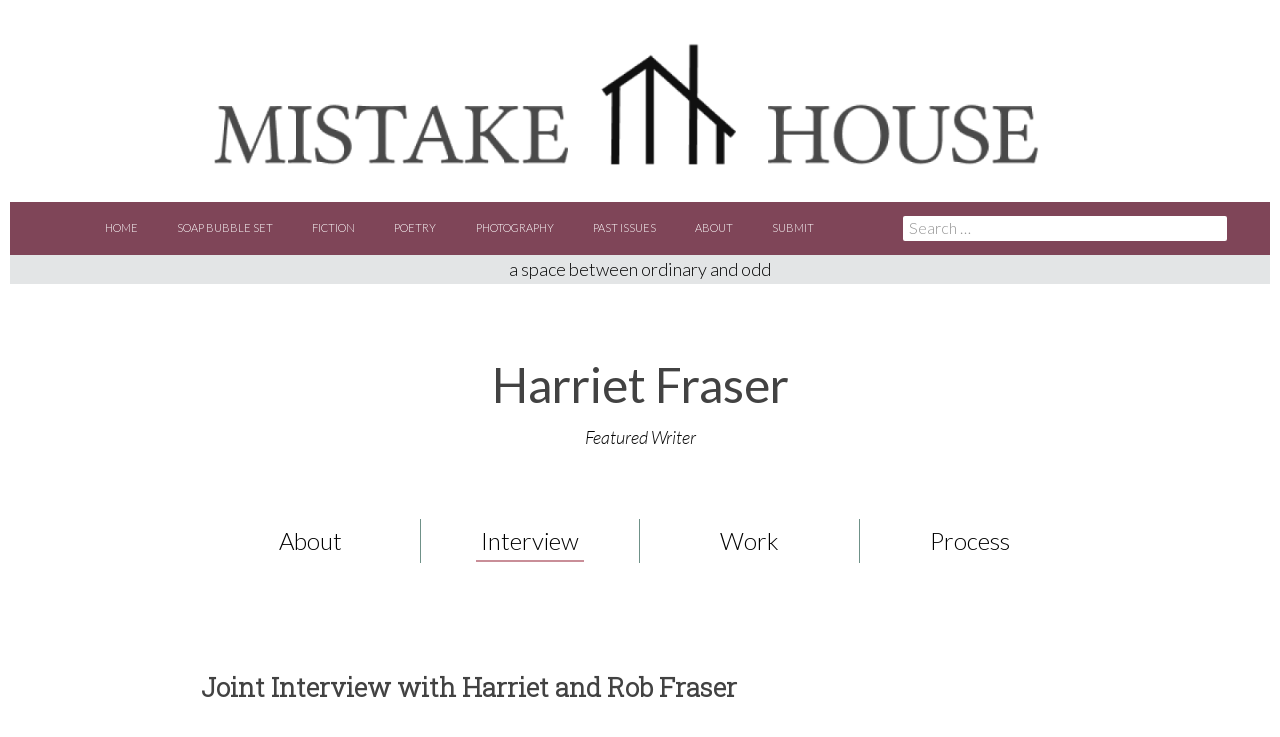

--- FILE ---
content_type: text/html; charset=UTF-8
request_url: https://mistakehouse.org/article/mistake-house-2020-author-interview/
body_size: 91828
content:
<!DOCTYPE html>
<!--[if IE 7]>
<html class="ie ie7" lang="en-US">
<![endif]-->
<!--[if IE 8]>
<html class="ie ie8" lang="en-US">
<![endif]-->
<!--[if !(IE 7) & !(IE 8)]><!-->
<html lang="en-US">
<!--<![endif]-->
<head>
	<meta charset="UTF-8">
	<meta name="viewport" content="width=device-width">
	<title>Harriet Fraser | Mistake House, a publication of Principia College</title>
	<link rel="profile" href="http://gmpg.org/xfn/11">
	<link rel="pingback" href="https://mistakehouse.org/xmlrpc.php">
	<!--[if lt IE 9]>
	<script src="https://mistakehouse.org/wp-content/themes/twentyfourteen/js/html5.js"></script>
	<![endif]-->
	<meta name='robots' content='max-image-preview:large' />
	<style>img:is([sizes="auto" i], [sizes^="auto," i]) { contain-intrinsic-size: 3000px 1500px }</style>
	<link rel='dns-prefetch' href='//fonts.googleapis.com' />
<link rel="alternate" type="application/rss+xml" title="Mistake House, a publication of Principia College &raquo; Feed" href="https://mistakehouse.org/feed/" />
<link rel="alternate" type="application/rss+xml" title="Mistake House, a publication of Principia College &raquo; Comments Feed" href="https://mistakehouse.org/comments/feed/" />
		<!-- This site uses the Google Analytics by MonsterInsights plugin v9.11.0 - Using Analytics tracking - https://www.monsterinsights.com/ -->
							<script src="//www.googletagmanager.com/gtag/js?id=G-N5VEPKEYR3"  data-cfasync="false" data-wpfc-render="false" async></script>
			<script data-cfasync="false" data-wpfc-render="false">
				var mi_version = '9.11.0';
				var mi_track_user = true;
				var mi_no_track_reason = '';
								var MonsterInsightsDefaultLocations = {"page_location":"https:\/\/mistakehouse.org\/article\/mistake-house-2020-author-interview\/"};
								if ( typeof MonsterInsightsPrivacyGuardFilter === 'function' ) {
					var MonsterInsightsLocations = (typeof MonsterInsightsExcludeQuery === 'object') ? MonsterInsightsPrivacyGuardFilter( MonsterInsightsExcludeQuery ) : MonsterInsightsPrivacyGuardFilter( MonsterInsightsDefaultLocations );
				} else {
					var MonsterInsightsLocations = (typeof MonsterInsightsExcludeQuery === 'object') ? MonsterInsightsExcludeQuery : MonsterInsightsDefaultLocations;
				}

								var disableStrs = [
										'ga-disable-G-N5VEPKEYR3',
									];

				/* Function to detect opted out users */
				function __gtagTrackerIsOptedOut() {
					for (var index = 0; index < disableStrs.length; index++) {
						if (document.cookie.indexOf(disableStrs[index] + '=true') > -1) {
							return true;
						}
					}

					return false;
				}

				/* Disable tracking if the opt-out cookie exists. */
				if (__gtagTrackerIsOptedOut()) {
					for (var index = 0; index < disableStrs.length; index++) {
						window[disableStrs[index]] = true;
					}
				}

				/* Opt-out function */
				function __gtagTrackerOptout() {
					for (var index = 0; index < disableStrs.length; index++) {
						document.cookie = disableStrs[index] + '=true; expires=Thu, 31 Dec 2099 23:59:59 UTC; path=/';
						window[disableStrs[index]] = true;
					}
				}

				if ('undefined' === typeof gaOptout) {
					function gaOptout() {
						__gtagTrackerOptout();
					}
				}
								window.dataLayer = window.dataLayer || [];

				window.MonsterInsightsDualTracker = {
					helpers: {},
					trackers: {},
				};
				if (mi_track_user) {
					function __gtagDataLayer() {
						dataLayer.push(arguments);
					}

					function __gtagTracker(type, name, parameters) {
						if (!parameters) {
							parameters = {};
						}

						if (parameters.send_to) {
							__gtagDataLayer.apply(null, arguments);
							return;
						}

						if (type === 'event') {
														parameters.send_to = monsterinsights_frontend.v4_id;
							var hookName = name;
							if (typeof parameters['event_category'] !== 'undefined') {
								hookName = parameters['event_category'] + ':' + name;
							}

							if (typeof MonsterInsightsDualTracker.trackers[hookName] !== 'undefined') {
								MonsterInsightsDualTracker.trackers[hookName](parameters);
							} else {
								__gtagDataLayer('event', name, parameters);
							}
							
						} else {
							__gtagDataLayer.apply(null, arguments);
						}
					}

					__gtagTracker('js', new Date());
					__gtagTracker('set', {
						'developer_id.dZGIzZG': true,
											});
					if ( MonsterInsightsLocations.page_location ) {
						__gtagTracker('set', MonsterInsightsLocations);
					}
										__gtagTracker('config', 'G-N5VEPKEYR3', {"forceSSL":"true","link_attribution":"true"} );
										window.gtag = __gtagTracker;										(function () {
						/* https://developers.google.com/analytics/devguides/collection/analyticsjs/ */
						/* ga and __gaTracker compatibility shim. */
						var noopfn = function () {
							return null;
						};
						var newtracker = function () {
							return new Tracker();
						};
						var Tracker = function () {
							return null;
						};
						var p = Tracker.prototype;
						p.get = noopfn;
						p.set = noopfn;
						p.send = function () {
							var args = Array.prototype.slice.call(arguments);
							args.unshift('send');
							__gaTracker.apply(null, args);
						};
						var __gaTracker = function () {
							var len = arguments.length;
							if (len === 0) {
								return;
							}
							var f = arguments[len - 1];
							if (typeof f !== 'object' || f === null || typeof f.hitCallback !== 'function') {
								if ('send' === arguments[0]) {
									var hitConverted, hitObject = false, action;
									if ('event' === arguments[1]) {
										if ('undefined' !== typeof arguments[3]) {
											hitObject = {
												'eventAction': arguments[3],
												'eventCategory': arguments[2],
												'eventLabel': arguments[4],
												'value': arguments[5] ? arguments[5] : 1,
											}
										}
									}
									if ('pageview' === arguments[1]) {
										if ('undefined' !== typeof arguments[2]) {
											hitObject = {
												'eventAction': 'page_view',
												'page_path': arguments[2],
											}
										}
									}
									if (typeof arguments[2] === 'object') {
										hitObject = arguments[2];
									}
									if (typeof arguments[5] === 'object') {
										Object.assign(hitObject, arguments[5]);
									}
									if ('undefined' !== typeof arguments[1].hitType) {
										hitObject = arguments[1];
										if ('pageview' === hitObject.hitType) {
											hitObject.eventAction = 'page_view';
										}
									}
									if (hitObject) {
										action = 'timing' === arguments[1].hitType ? 'timing_complete' : hitObject.eventAction;
										hitConverted = mapArgs(hitObject);
										__gtagTracker('event', action, hitConverted);
									}
								}
								return;
							}

							function mapArgs(args) {
								var arg, hit = {};
								var gaMap = {
									'eventCategory': 'event_category',
									'eventAction': 'event_action',
									'eventLabel': 'event_label',
									'eventValue': 'event_value',
									'nonInteraction': 'non_interaction',
									'timingCategory': 'event_category',
									'timingVar': 'name',
									'timingValue': 'value',
									'timingLabel': 'event_label',
									'page': 'page_path',
									'location': 'page_location',
									'title': 'page_title',
									'referrer' : 'page_referrer',
								};
								for (arg in args) {
																		if (!(!args.hasOwnProperty(arg) || !gaMap.hasOwnProperty(arg))) {
										hit[gaMap[arg]] = args[arg];
									} else {
										hit[arg] = args[arg];
									}
								}
								return hit;
							}

							try {
								f.hitCallback();
							} catch (ex) {
							}
						};
						__gaTracker.create = newtracker;
						__gaTracker.getByName = newtracker;
						__gaTracker.getAll = function () {
							return [];
						};
						__gaTracker.remove = noopfn;
						__gaTracker.loaded = true;
						window['__gaTracker'] = __gaTracker;
					})();
									} else {
										console.log("");
					(function () {
						function __gtagTracker() {
							return null;
						}

						window['__gtagTracker'] = __gtagTracker;
						window['gtag'] = __gtagTracker;
					})();
									}
			</script>
							<!-- / Google Analytics by MonsterInsights -->
		<script>
window._wpemojiSettings = {"baseUrl":"https:\/\/s.w.org\/images\/core\/emoji\/16.0.1\/72x72\/","ext":".png","svgUrl":"https:\/\/s.w.org\/images\/core\/emoji\/16.0.1\/svg\/","svgExt":".svg","source":{"concatemoji":"https:\/\/mistakehouse.org\/wp-includes\/js\/wp-emoji-release.min.js?ver=18ec432a113a4c75e1e9034c15ab913d"}};
/*! This file is auto-generated */
!function(s,n){var o,i,e;function c(e){try{var t={supportTests:e,timestamp:(new Date).valueOf()};sessionStorage.setItem(o,JSON.stringify(t))}catch(e){}}function p(e,t,n){e.clearRect(0,0,e.canvas.width,e.canvas.height),e.fillText(t,0,0);var t=new Uint32Array(e.getImageData(0,0,e.canvas.width,e.canvas.height).data),a=(e.clearRect(0,0,e.canvas.width,e.canvas.height),e.fillText(n,0,0),new Uint32Array(e.getImageData(0,0,e.canvas.width,e.canvas.height).data));return t.every(function(e,t){return e===a[t]})}function u(e,t){e.clearRect(0,0,e.canvas.width,e.canvas.height),e.fillText(t,0,0);for(var n=e.getImageData(16,16,1,1),a=0;a<n.data.length;a++)if(0!==n.data[a])return!1;return!0}function f(e,t,n,a){switch(t){case"flag":return n(e,"\ud83c\udff3\ufe0f\u200d\u26a7\ufe0f","\ud83c\udff3\ufe0f\u200b\u26a7\ufe0f")?!1:!n(e,"\ud83c\udde8\ud83c\uddf6","\ud83c\udde8\u200b\ud83c\uddf6")&&!n(e,"\ud83c\udff4\udb40\udc67\udb40\udc62\udb40\udc65\udb40\udc6e\udb40\udc67\udb40\udc7f","\ud83c\udff4\u200b\udb40\udc67\u200b\udb40\udc62\u200b\udb40\udc65\u200b\udb40\udc6e\u200b\udb40\udc67\u200b\udb40\udc7f");case"emoji":return!a(e,"\ud83e\udedf")}return!1}function g(e,t,n,a){var r="undefined"!=typeof WorkerGlobalScope&&self instanceof WorkerGlobalScope?new OffscreenCanvas(300,150):s.createElement("canvas"),o=r.getContext("2d",{willReadFrequently:!0}),i=(o.textBaseline="top",o.font="600 32px Arial",{});return e.forEach(function(e){i[e]=t(o,e,n,a)}),i}function t(e){var t=s.createElement("script");t.src=e,t.defer=!0,s.head.appendChild(t)}"undefined"!=typeof Promise&&(o="wpEmojiSettingsSupports",i=["flag","emoji"],n.supports={everything:!0,everythingExceptFlag:!0},e=new Promise(function(e){s.addEventListener("DOMContentLoaded",e,{once:!0})}),new Promise(function(t){var n=function(){try{var e=JSON.parse(sessionStorage.getItem(o));if("object"==typeof e&&"number"==typeof e.timestamp&&(new Date).valueOf()<e.timestamp+604800&&"object"==typeof e.supportTests)return e.supportTests}catch(e){}return null}();if(!n){if("undefined"!=typeof Worker&&"undefined"!=typeof OffscreenCanvas&&"undefined"!=typeof URL&&URL.createObjectURL&&"undefined"!=typeof Blob)try{var e="postMessage("+g.toString()+"("+[JSON.stringify(i),f.toString(),p.toString(),u.toString()].join(",")+"));",a=new Blob([e],{type:"text/javascript"}),r=new Worker(URL.createObjectURL(a),{name:"wpTestEmojiSupports"});return void(r.onmessage=function(e){c(n=e.data),r.terminate(),t(n)})}catch(e){}c(n=g(i,f,p,u))}t(n)}).then(function(e){for(var t in e)n.supports[t]=e[t],n.supports.everything=n.supports.everything&&n.supports[t],"flag"!==t&&(n.supports.everythingExceptFlag=n.supports.everythingExceptFlag&&n.supports[t]);n.supports.everythingExceptFlag=n.supports.everythingExceptFlag&&!n.supports.flag,n.DOMReady=!1,n.readyCallback=function(){n.DOMReady=!0}}).then(function(){return e}).then(function(){var e;n.supports.everything||(n.readyCallback(),(e=n.source||{}).concatemoji?t(e.concatemoji):e.wpemoji&&e.twemoji&&(t(e.twemoji),t(e.wpemoji)))}))}((window,document),window._wpemojiSettings);
</script>
<link rel='stylesheet' id='twb-open-sans-css' href='https://fonts.googleapis.com/css?family=Open+Sans%3A300%2C400%2C500%2C600%2C700%2C800&#038;display=swap&#038;ver=18ec432a113a4c75e1e9034c15ab913d' media='all' />
<link rel='stylesheet' id='twbbwg-global-css' href='https://mistakehouse.org/wp-content/plugins/photo-gallery/booster/assets/css/global.css?ver=1.0.0' media='all' />
<style id='wp-emoji-styles-inline-css'>

	img.wp-smiley, img.emoji {
		display: inline !important;
		border: none !important;
		box-shadow: none !important;
		height: 1em !important;
		width: 1em !important;
		margin: 0 0.07em !important;
		vertical-align: -0.1em !important;
		background: none !important;
		padding: 0 !important;
	}
</style>
<link rel='stylesheet' id='wp-block-library-css' href='https://mistakehouse.org/wp-includes/css/dist/block-library/style.min.css?ver=18ec432a113a4c75e1e9034c15ab913d' media='all' />
<style id='wp-block-library-theme-inline-css'>
.wp-block-audio :where(figcaption){color:#555;font-size:13px;text-align:center}.is-dark-theme .wp-block-audio :where(figcaption){color:#ffffffa6}.wp-block-audio{margin:0 0 1em}.wp-block-code{border:1px solid #ccc;border-radius:4px;font-family:Menlo,Consolas,monaco,monospace;padding:.8em 1em}.wp-block-embed :where(figcaption){color:#555;font-size:13px;text-align:center}.is-dark-theme .wp-block-embed :where(figcaption){color:#ffffffa6}.wp-block-embed{margin:0 0 1em}.blocks-gallery-caption{color:#555;font-size:13px;text-align:center}.is-dark-theme .blocks-gallery-caption{color:#ffffffa6}:root :where(.wp-block-image figcaption){color:#555;font-size:13px;text-align:center}.is-dark-theme :root :where(.wp-block-image figcaption){color:#ffffffa6}.wp-block-image{margin:0 0 1em}.wp-block-pullquote{border-bottom:4px solid;border-top:4px solid;color:currentColor;margin-bottom:1.75em}.wp-block-pullquote cite,.wp-block-pullquote footer,.wp-block-pullquote__citation{color:currentColor;font-size:.8125em;font-style:normal;text-transform:uppercase}.wp-block-quote{border-left:.25em solid;margin:0 0 1.75em;padding-left:1em}.wp-block-quote cite,.wp-block-quote footer{color:currentColor;font-size:.8125em;font-style:normal;position:relative}.wp-block-quote:where(.has-text-align-right){border-left:none;border-right:.25em solid;padding-left:0;padding-right:1em}.wp-block-quote:where(.has-text-align-center){border:none;padding-left:0}.wp-block-quote.is-large,.wp-block-quote.is-style-large,.wp-block-quote:where(.is-style-plain){border:none}.wp-block-search .wp-block-search__label{font-weight:700}.wp-block-search__button{border:1px solid #ccc;padding:.375em .625em}:where(.wp-block-group.has-background){padding:1.25em 2.375em}.wp-block-separator.has-css-opacity{opacity:.4}.wp-block-separator{border:none;border-bottom:2px solid;margin-left:auto;margin-right:auto}.wp-block-separator.has-alpha-channel-opacity{opacity:1}.wp-block-separator:not(.is-style-wide):not(.is-style-dots){width:100px}.wp-block-separator.has-background:not(.is-style-dots){border-bottom:none;height:1px}.wp-block-separator.has-background:not(.is-style-wide):not(.is-style-dots){height:2px}.wp-block-table{margin:0 0 1em}.wp-block-table td,.wp-block-table th{word-break:normal}.wp-block-table :where(figcaption){color:#555;font-size:13px;text-align:center}.is-dark-theme .wp-block-table :where(figcaption){color:#ffffffa6}.wp-block-video :where(figcaption){color:#555;font-size:13px;text-align:center}.is-dark-theme .wp-block-video :where(figcaption){color:#ffffffa6}.wp-block-video{margin:0 0 1em}:root :where(.wp-block-template-part.has-background){margin-bottom:0;margin-top:0;padding:1.25em 2.375em}
</style>
<style id='classic-theme-styles-inline-css'>
/*! This file is auto-generated */
.wp-block-button__link{color:#fff;background-color:#32373c;border-radius:9999px;box-shadow:none;text-decoration:none;padding:calc(.667em + 2px) calc(1.333em + 2px);font-size:1.125em}.wp-block-file__button{background:#32373c;color:#fff;text-decoration:none}
</style>
<style id='global-styles-inline-css'>
:root{--wp--preset--aspect-ratio--square: 1;--wp--preset--aspect-ratio--4-3: 4/3;--wp--preset--aspect-ratio--3-4: 3/4;--wp--preset--aspect-ratio--3-2: 3/2;--wp--preset--aspect-ratio--2-3: 2/3;--wp--preset--aspect-ratio--16-9: 16/9;--wp--preset--aspect-ratio--9-16: 9/16;--wp--preset--color--black: #000;--wp--preset--color--cyan-bluish-gray: #abb8c3;--wp--preset--color--white: #fff;--wp--preset--color--pale-pink: #f78da7;--wp--preset--color--vivid-red: #cf2e2e;--wp--preset--color--luminous-vivid-orange: #ff6900;--wp--preset--color--luminous-vivid-amber: #fcb900;--wp--preset--color--light-green-cyan: #7bdcb5;--wp--preset--color--vivid-green-cyan: #00d084;--wp--preset--color--pale-cyan-blue: #8ed1fc;--wp--preset--color--vivid-cyan-blue: #0693e3;--wp--preset--color--vivid-purple: #9b51e0;--wp--preset--color--green: #24890d;--wp--preset--color--dark-gray: #2b2b2b;--wp--preset--color--medium-gray: #767676;--wp--preset--color--light-gray: #f5f5f5;--wp--preset--gradient--vivid-cyan-blue-to-vivid-purple: linear-gradient(135deg,rgba(6,147,227,1) 0%,rgb(155,81,224) 100%);--wp--preset--gradient--light-green-cyan-to-vivid-green-cyan: linear-gradient(135deg,rgb(122,220,180) 0%,rgb(0,208,130) 100%);--wp--preset--gradient--luminous-vivid-amber-to-luminous-vivid-orange: linear-gradient(135deg,rgba(252,185,0,1) 0%,rgba(255,105,0,1) 100%);--wp--preset--gradient--luminous-vivid-orange-to-vivid-red: linear-gradient(135deg,rgba(255,105,0,1) 0%,rgb(207,46,46) 100%);--wp--preset--gradient--very-light-gray-to-cyan-bluish-gray: linear-gradient(135deg,rgb(238,238,238) 0%,rgb(169,184,195) 100%);--wp--preset--gradient--cool-to-warm-spectrum: linear-gradient(135deg,rgb(74,234,220) 0%,rgb(151,120,209) 20%,rgb(207,42,186) 40%,rgb(238,44,130) 60%,rgb(251,105,98) 80%,rgb(254,248,76) 100%);--wp--preset--gradient--blush-light-purple: linear-gradient(135deg,rgb(255,206,236) 0%,rgb(152,150,240) 100%);--wp--preset--gradient--blush-bordeaux: linear-gradient(135deg,rgb(254,205,165) 0%,rgb(254,45,45) 50%,rgb(107,0,62) 100%);--wp--preset--gradient--luminous-dusk: linear-gradient(135deg,rgb(255,203,112) 0%,rgb(199,81,192) 50%,rgb(65,88,208) 100%);--wp--preset--gradient--pale-ocean: linear-gradient(135deg,rgb(255,245,203) 0%,rgb(182,227,212) 50%,rgb(51,167,181) 100%);--wp--preset--gradient--electric-grass: linear-gradient(135deg,rgb(202,248,128) 0%,rgb(113,206,126) 100%);--wp--preset--gradient--midnight: linear-gradient(135deg,rgb(2,3,129) 0%,rgb(40,116,252) 100%);--wp--preset--font-size--small: 13px;--wp--preset--font-size--medium: 20px;--wp--preset--font-size--large: 36px;--wp--preset--font-size--x-large: 42px;--wp--preset--spacing--20: 0.44rem;--wp--preset--spacing--30: 0.67rem;--wp--preset--spacing--40: 1rem;--wp--preset--spacing--50: 1.5rem;--wp--preset--spacing--60: 2.25rem;--wp--preset--spacing--70: 3.38rem;--wp--preset--spacing--80: 5.06rem;--wp--preset--shadow--natural: 6px 6px 9px rgba(0, 0, 0, 0.2);--wp--preset--shadow--deep: 12px 12px 50px rgba(0, 0, 0, 0.4);--wp--preset--shadow--sharp: 6px 6px 0px rgba(0, 0, 0, 0.2);--wp--preset--shadow--outlined: 6px 6px 0px -3px rgba(255, 255, 255, 1), 6px 6px rgba(0, 0, 0, 1);--wp--preset--shadow--crisp: 6px 6px 0px rgba(0, 0, 0, 1);}:where(.is-layout-flex){gap: 0.5em;}:where(.is-layout-grid){gap: 0.5em;}body .is-layout-flex{display: flex;}.is-layout-flex{flex-wrap: wrap;align-items: center;}.is-layout-flex > :is(*, div){margin: 0;}body .is-layout-grid{display: grid;}.is-layout-grid > :is(*, div){margin: 0;}:where(.wp-block-columns.is-layout-flex){gap: 2em;}:where(.wp-block-columns.is-layout-grid){gap: 2em;}:where(.wp-block-post-template.is-layout-flex){gap: 1.25em;}:where(.wp-block-post-template.is-layout-grid){gap: 1.25em;}.has-black-color{color: var(--wp--preset--color--black) !important;}.has-cyan-bluish-gray-color{color: var(--wp--preset--color--cyan-bluish-gray) !important;}.has-white-color{color: var(--wp--preset--color--white) !important;}.has-pale-pink-color{color: var(--wp--preset--color--pale-pink) !important;}.has-vivid-red-color{color: var(--wp--preset--color--vivid-red) !important;}.has-luminous-vivid-orange-color{color: var(--wp--preset--color--luminous-vivid-orange) !important;}.has-luminous-vivid-amber-color{color: var(--wp--preset--color--luminous-vivid-amber) !important;}.has-light-green-cyan-color{color: var(--wp--preset--color--light-green-cyan) !important;}.has-vivid-green-cyan-color{color: var(--wp--preset--color--vivid-green-cyan) !important;}.has-pale-cyan-blue-color{color: var(--wp--preset--color--pale-cyan-blue) !important;}.has-vivid-cyan-blue-color{color: var(--wp--preset--color--vivid-cyan-blue) !important;}.has-vivid-purple-color{color: var(--wp--preset--color--vivid-purple) !important;}.has-black-background-color{background-color: var(--wp--preset--color--black) !important;}.has-cyan-bluish-gray-background-color{background-color: var(--wp--preset--color--cyan-bluish-gray) !important;}.has-white-background-color{background-color: var(--wp--preset--color--white) !important;}.has-pale-pink-background-color{background-color: var(--wp--preset--color--pale-pink) !important;}.has-vivid-red-background-color{background-color: var(--wp--preset--color--vivid-red) !important;}.has-luminous-vivid-orange-background-color{background-color: var(--wp--preset--color--luminous-vivid-orange) !important;}.has-luminous-vivid-amber-background-color{background-color: var(--wp--preset--color--luminous-vivid-amber) !important;}.has-light-green-cyan-background-color{background-color: var(--wp--preset--color--light-green-cyan) !important;}.has-vivid-green-cyan-background-color{background-color: var(--wp--preset--color--vivid-green-cyan) !important;}.has-pale-cyan-blue-background-color{background-color: var(--wp--preset--color--pale-cyan-blue) !important;}.has-vivid-cyan-blue-background-color{background-color: var(--wp--preset--color--vivid-cyan-blue) !important;}.has-vivid-purple-background-color{background-color: var(--wp--preset--color--vivid-purple) !important;}.has-black-border-color{border-color: var(--wp--preset--color--black) !important;}.has-cyan-bluish-gray-border-color{border-color: var(--wp--preset--color--cyan-bluish-gray) !important;}.has-white-border-color{border-color: var(--wp--preset--color--white) !important;}.has-pale-pink-border-color{border-color: var(--wp--preset--color--pale-pink) !important;}.has-vivid-red-border-color{border-color: var(--wp--preset--color--vivid-red) !important;}.has-luminous-vivid-orange-border-color{border-color: var(--wp--preset--color--luminous-vivid-orange) !important;}.has-luminous-vivid-amber-border-color{border-color: var(--wp--preset--color--luminous-vivid-amber) !important;}.has-light-green-cyan-border-color{border-color: var(--wp--preset--color--light-green-cyan) !important;}.has-vivid-green-cyan-border-color{border-color: var(--wp--preset--color--vivid-green-cyan) !important;}.has-pale-cyan-blue-border-color{border-color: var(--wp--preset--color--pale-cyan-blue) !important;}.has-vivid-cyan-blue-border-color{border-color: var(--wp--preset--color--vivid-cyan-blue) !important;}.has-vivid-purple-border-color{border-color: var(--wp--preset--color--vivid-purple) !important;}.has-vivid-cyan-blue-to-vivid-purple-gradient-background{background: var(--wp--preset--gradient--vivid-cyan-blue-to-vivid-purple) !important;}.has-light-green-cyan-to-vivid-green-cyan-gradient-background{background: var(--wp--preset--gradient--light-green-cyan-to-vivid-green-cyan) !important;}.has-luminous-vivid-amber-to-luminous-vivid-orange-gradient-background{background: var(--wp--preset--gradient--luminous-vivid-amber-to-luminous-vivid-orange) !important;}.has-luminous-vivid-orange-to-vivid-red-gradient-background{background: var(--wp--preset--gradient--luminous-vivid-orange-to-vivid-red) !important;}.has-very-light-gray-to-cyan-bluish-gray-gradient-background{background: var(--wp--preset--gradient--very-light-gray-to-cyan-bluish-gray) !important;}.has-cool-to-warm-spectrum-gradient-background{background: var(--wp--preset--gradient--cool-to-warm-spectrum) !important;}.has-blush-light-purple-gradient-background{background: var(--wp--preset--gradient--blush-light-purple) !important;}.has-blush-bordeaux-gradient-background{background: var(--wp--preset--gradient--blush-bordeaux) !important;}.has-luminous-dusk-gradient-background{background: var(--wp--preset--gradient--luminous-dusk) !important;}.has-pale-ocean-gradient-background{background: var(--wp--preset--gradient--pale-ocean) !important;}.has-electric-grass-gradient-background{background: var(--wp--preset--gradient--electric-grass) !important;}.has-midnight-gradient-background{background: var(--wp--preset--gradient--midnight) !important;}.has-small-font-size{font-size: var(--wp--preset--font-size--small) !important;}.has-medium-font-size{font-size: var(--wp--preset--font-size--medium) !important;}.has-large-font-size{font-size: var(--wp--preset--font-size--large) !important;}.has-x-large-font-size{font-size: var(--wp--preset--font-size--x-large) !important;}
:where(.wp-block-post-template.is-layout-flex){gap: 1.25em;}:where(.wp-block-post-template.is-layout-grid){gap: 1.25em;}
:where(.wp-block-columns.is-layout-flex){gap: 2em;}:where(.wp-block-columns.is-layout-grid){gap: 2em;}
:root :where(.wp-block-pullquote){font-size: 1.5em;line-height: 1.6;}
</style>
<link rel='stylesheet' id='bwg_fonts-css' href='https://mistakehouse.org/wp-content/plugins/photo-gallery/css/bwg-fonts/fonts.css?ver=0.0.1' media='all' />
<link rel='stylesheet' id='sumoselect-css' href='https://mistakehouse.org/wp-content/plugins/photo-gallery/css/sumoselect.min.css?ver=3.4.6' media='all' />
<link rel='stylesheet' id='mCustomScrollbar-css' href='https://mistakehouse.org/wp-content/plugins/photo-gallery/css/jquery.mCustomScrollbar.min.css?ver=3.1.5' media='all' />
<link rel='stylesheet' id='bwg_frontend-css' href='https://mistakehouse.org/wp-content/plugins/photo-gallery/css/styles.min.css?ver=1.8.35' media='all' />
<link rel='stylesheet' id='issuem_style-css' href='https://mistakehouse.org/wp-content/plugins/issuem/css/issuem.css?ver=2.9.1' media='all' />
<link rel='stylesheet' id='jquery-issuem-flexslider-css' href='https://mistakehouse.org/wp-content/plugins/issuem/css/flexslider.css?ver=2.9.1' media='all' />
<link rel='stylesheet' id='google-fonts-css' href='//fonts.googleapis.com/css?family=Roboto+Slab:100,300' media='all' />
<link rel='stylesheet' id='twentyfourteen-lato-css' href='https://mistakehouse.org/wp-content/themes/twentyfourteen/fonts/font-lato.css?ver=20230328' media='all' />
<link rel='stylesheet' id='genericons-css' href='https://mistakehouse.org/wp-content/themes/twentyfourteen/genericons/genericons.css?ver=3.0.3' media='all' />
<link rel='stylesheet' id='twentyfourteen-style-css' href='https://mistakehouse.org/wp-content/themes/twentyfourteen-mistakehouse%202.1/style.css?ver=20250715' media='all' />
<link rel='stylesheet' id='twentyfourteen-block-style-css' href='https://mistakehouse.org/wp-content/themes/twentyfourteen/css/blocks.css?ver=20250715' media='all' />
<!--[if lt IE 9]>
<link rel='stylesheet' id='twentyfourteen-ie-css' href='https://mistakehouse.org/wp-content/themes/twentyfourteen/css/ie.css?ver=20140711' media='all' />
<![endif]-->
<link rel='stylesheet' id='slb_core-css' href='https://mistakehouse.org/wp-content/plugins/simple-lightbox/client/css/app.css?ver=2.9.4' media='all' />
<script src="https://mistakehouse.org/wp-includes/js/jquery/jquery.min.js?ver=3.7.1" id="jquery-core-js"></script>
<script src="https://mistakehouse.org/wp-includes/js/jquery/jquery-migrate.min.js?ver=3.4.1" id="jquery-migrate-js"></script>
<script src="https://mistakehouse.org/wp-content/plugins/photo-gallery/booster/assets/js/circle-progress.js?ver=1.2.2" id="twbbwg-circle-js"></script>
<script id="twbbwg-global-js-extra">
var twb = {"nonce":"8b8c9cd49c","ajax_url":"https:\/\/mistakehouse.org\/wp-admin\/admin-ajax.php","plugin_url":"https:\/\/mistakehouse.org\/wp-content\/plugins\/photo-gallery\/booster","href":"https:\/\/mistakehouse.org\/wp-admin\/admin.php?page=twbbwg_photo-gallery"};
var twb = {"nonce":"8b8c9cd49c","ajax_url":"https:\/\/mistakehouse.org\/wp-admin\/admin-ajax.php","plugin_url":"https:\/\/mistakehouse.org\/wp-content\/plugins\/photo-gallery\/booster","href":"https:\/\/mistakehouse.org\/wp-admin\/admin.php?page=twbbwg_photo-gallery"};
</script>
<script src="https://mistakehouse.org/wp-content/plugins/photo-gallery/booster/assets/js/global.js?ver=1.0.0" id="twbbwg-global-js"></script>
<script src="https://mistakehouse.org/wp-content/plugins/google-analytics-for-wordpress/assets/js/frontend-gtag.min.js?ver=9.11.0" id="monsterinsights-frontend-script-js" async data-wp-strategy="async"></script>
<script data-cfasync="false" data-wpfc-render="false" id='monsterinsights-frontend-script-js-extra'>var monsterinsights_frontend = {"js_events_tracking":"true","download_extensions":"doc,pdf,ppt,zip,xls,docx,pptx,xlsx","inbound_paths":"[{\"path\":\"\\\/go\\\/\",\"label\":\"affiliate\"},{\"path\":\"\\\/recommend\\\/\",\"label\":\"affiliate\"}]","home_url":"https:\/\/mistakehouse.org","hash_tracking":"false","v4_id":"G-N5VEPKEYR3"};</script>
<script src="https://mistakehouse.org/wp-content/plugins/photo-gallery/js/jquery.sumoselect.min.js?ver=3.4.6" id="sumoselect-js"></script>
<script src="https://mistakehouse.org/wp-content/plugins/photo-gallery/js/tocca.min.js?ver=2.0.9" id="bwg_mobile-js"></script>
<script src="https://mistakehouse.org/wp-content/plugins/photo-gallery/js/jquery.mCustomScrollbar.concat.min.js?ver=3.1.5" id="mCustomScrollbar-js"></script>
<script src="https://mistakehouse.org/wp-content/plugins/photo-gallery/js/jquery.fullscreen.min.js?ver=0.6.0" id="jquery-fullscreen-js"></script>
<script id="bwg_frontend-js-extra">
var bwg_objectsL10n = {"bwg_field_required":"field is required.","bwg_mail_validation":"This is not a valid email address.","bwg_search_result":"There are no images matching your search.","bwg_select_tag":"Select Tag","bwg_order_by":"Order By","bwg_search":"Search","bwg_show_ecommerce":"Show Ecommerce","bwg_hide_ecommerce":"Hide Ecommerce","bwg_show_comments":"Show Comments","bwg_hide_comments":"Hide Comments","bwg_restore":"Restore","bwg_maximize":"Maximize","bwg_fullscreen":"Fullscreen","bwg_exit_fullscreen":"Exit Fullscreen","bwg_search_tag":"SEARCH...","bwg_tag_no_match":"No tags found","bwg_all_tags_selected":"All tags selected","bwg_tags_selected":"tags selected","play":"Play","pause":"Pause","is_pro":"","bwg_play":"Play","bwg_pause":"Pause","bwg_hide_info":"Hide info","bwg_show_info":"Show info","bwg_hide_rating":"Hide rating","bwg_show_rating":"Show rating","ok":"Ok","cancel":"Cancel","select_all":"Select all","lazy_load":"0","lazy_loader":"https:\/\/mistakehouse.org\/wp-content\/plugins\/photo-gallery\/images\/ajax_loader.png","front_ajax":"0","bwg_tag_see_all":"see all tags","bwg_tag_see_less":"see less tags"};
</script>
<script src="https://mistakehouse.org/wp-content/plugins/photo-gallery/js/scripts.min.js?ver=1.8.35" id="bwg_frontend-js"></script>
<script src="https://mistakehouse.org/wp-content/themes/twentyfourteen/js/functions.js?ver=20230526" id="twentyfourteen-script-js" defer data-wp-strategy="defer"></script>
<link rel="https://api.w.org/" href="https://mistakehouse.org/wp-json/" /><link rel="alternate" title="JSON" type="application/json" href="https://mistakehouse.org/wp-json/wp/v2/article/3000" /><link rel="EditURI" type="application/rsd+xml" title="RSD" href="https://mistakehouse.org/xmlrpc.php?rsd" />

<link rel="canonical" href="https://mistakehouse.org/article/mistake-house-2020-author-interview/" />
<link rel='shortlink' href='https://mistakehouse.org/?p=3000' />
<link rel="alternate" title="oEmbed (JSON)" type="application/json+oembed" href="https://mistakehouse.org/wp-json/oembed/1.0/embed?url=https%3A%2F%2Fmistakehouse.org%2Farticle%2Fmistake-house-2020-author-interview%2F" />
<link rel="alternate" title="oEmbed (XML)" type="text/xml+oembed" href="https://mistakehouse.org/wp-json/oembed/1.0/embed?url=https%3A%2F%2Fmistakehouse.org%2Farticle%2Fmistake-house-2020-author-interview%2F&#038;format=xml" />
<script type="text/javascript">
(function(url){
	if(/(?:Chrome\/26\.0\.1410\.63 Safari\/537\.31|WordfenceTestMonBot)/.test(navigator.userAgent)){ return; }
	var addEvent = function(evt, handler) {
		if (window.addEventListener) {
			document.addEventListener(evt, handler, false);
		} else if (window.attachEvent) {
			document.attachEvent('on' + evt, handler);
		}
	};
	var removeEvent = function(evt, handler) {
		if (window.removeEventListener) {
			document.removeEventListener(evt, handler, false);
		} else if (window.detachEvent) {
			document.detachEvent('on' + evt, handler);
		}
	};
	var evts = 'contextmenu dblclick drag dragend dragenter dragleave dragover dragstart drop keydown keypress keyup mousedown mousemove mouseout mouseover mouseup mousewheel scroll'.split(' ');
	var logHuman = function() {
		if (window.wfLogHumanRan) { return; }
		window.wfLogHumanRan = true;
		var wfscr = document.createElement('script');
		wfscr.type = 'text/javascript';
		wfscr.async = true;
		wfscr.src = url + '&r=' + Math.random();
		(document.getElementsByTagName('head')[0]||document.getElementsByTagName('body')[0]).appendChild(wfscr);
		for (var i = 0; i < evts.length; i++) {
			removeEvent(evts[i], logHuman);
		}
	};
	for (var i = 0; i < evts.length; i++) {
		addEvent(evts[i], logHuman);
	}
})('//mistakehouse.org/?wordfence_lh=1&hid=D8B1D2CF0CDF320A6CE30E9E85FBD185');
</script><link rel="icon" href="https://mistakehouse.org/wp-content/uploads/2019/04/cropped-Screen-Shot-2019-04-14-at-4.04.48-PM-32x32.png" sizes="32x32" />
<link rel="icon" href="https://mistakehouse.org/wp-content/uploads/2019/04/cropped-Screen-Shot-2019-04-14-at-4.04.48-PM-192x192.png" sizes="192x192" />
<link rel="apple-touch-icon" href="https://mistakehouse.org/wp-content/uploads/2019/04/cropped-Screen-Shot-2019-04-14-at-4.04.48-PM-180x180.png" />
<meta name="msapplication-TileImage" content="https://mistakehouse.org/wp-content/uploads/2019/04/cropped-Screen-Shot-2019-04-14-at-4.04.48-PM-270x270.png" />
</head>

<body class="wp-singular article-template-default single single-article postid-3000 single-format-standard wp-embed-responsive wp-theme-twentyfourteen wp-child-theme-twentyfourteen-mistakehouse21 header-image singular">
<div id="page" class="hfeed site">
		<div id="site-header">
		<a href="https://mistakehouse.org/" rel="home">
			<img class="header-img" src="https://mistakehouse.org/wp-content/uploads/2019/04/cropped-mistake-house-logo-1.png" width="1260" height="240" alt="Mistake House, a publication of Principia College">
		</a>
	</div>
	
	<header id="masthead" class="site-header" role="banner">
		<div class="header-main">
			<nav id="primary-navigation" class="site-navigation primary-navigation" role="navigation">
				<button class="menu-toggle">Primary Menu</button>
				<a class="screen-reader-text skip-link" href="#content">Skip to content</a>
				<div class="menu-articles-container"><ul id="primary-menu" class="nav-menu"><li id="menu-item-850" class="menu-item menu-item-type-custom menu-item-object-custom menu-item-home menu-item-850"><a href="http://mistakehouse.org">Home</a></li>
<li id="menu-item-852" class="menu-item menu-item-type-custom menu-item-object-custom menu-item-852"><a href="http://mistakehouse.org/article-categories/soap-bubble-set/">Soap Bubble Set</a></li>
<li id="menu-item-855" class="menu-item menu-item-type-custom menu-item-object-custom menu-item-855"><a href="http://mistakehouse.org/article-categories/fiction/">Fiction</a></li>
<li id="menu-item-856" class="menu-item menu-item-type-custom menu-item-object-custom menu-item-856"><a href="http://mistakehouse.org/article-categories/poetry/">Poetry</a></li>
<li id="menu-item-4141" class="menu-item menu-item-type-custom menu-item-object-custom menu-item-4141"><a href="http://mistakehouse.org/article-categories/photography/">Photography</a></li>
<li id="menu-item-784" class="menu-item menu-item-type-custom menu-item-object-custom menu-item-784"><a href="http://mistakehouse.org/past-issues/">Past Issues</a></li>
<li id="menu-item-868" class="menu-item menu-item-type-custom menu-item-object-custom menu-item-868"><a href="http://mistakehouse.org/about-2/">About</a></li>
<li id="menu-item-858" class="menu-item menu-item-type-post_type menu-item-object-page menu-item-858"><a href="https://mistakehouse.org/submit/">Submit</a></li>
</ul></div>				<div class="search-box">
					<form role="search" method="get" class="search-form" action="https://mistakehouse.org/">
				<label>
					<span class="screen-reader-text">Search for:</span>
					<input type="search" class="search-field" placeholder="Search &hellip;" value="" name="s" />
				</label>
				<input type="submit" class="search-submit" value="Search" />
			</form>				</div>
			</nav>
		</div>

		<div id="search-container" class="search-box-wrapper hide">
			<div class="search-box">
				<form role="search" method="get" class="search-form" action="https://mistakehouse.org/">
				<label>
					<span class="screen-reader-text">Search for:</span>
					<input type="search" class="search-field" placeholder="Search &hellip;" value="" name="s" />
				</label>
				<input type="submit" class="search-submit" value="Search" />
			</form>			</div>
		</div>
	</header><!-- #masthead -->
	<div class="nav-tag-line">
		a space between ordinary and odd
	</div>

	<div id="main" class="site-main">

	<!-- template single -->
	<div id="primary" class="content-area">
		<div id="content" class="site-content" role="main">
			
<div id="main-content" class="main-content">


	<div id="primary" class="content-area full-width home">
		<div class="title-container">
			<div class="home-title">Harriet Fraser</div>
		</div>
		<div class="soap-bubble-subtitle">Featured Writer</div>

		<div id="content" class="site-content" role="main">
			<div class="soap-nav-bar">
				<a href="https://mistakehouse.org/article/mistake-house-2020-author-about/" class="nav-item bor-right">
					<span >About</span>
				</a>
				<a href="https://mistakehouse.org/article/mistake-house-2020-author-interview/" class="nav-item bor-right">
					<span class="nav-item-active">Interview</span>
				</a>
				<a href="https://mistakehouse.org/article/mistake-house-2020-author-work/" class="nav-item bor-right">
					<span >Work</span>
				</a>
				<a href="https://mistakehouse.org/article/mistake-house-2020-author-process/" class="nav-item">
					<span >Process</span>
				</a>
				</div>
			</div>

				<div class="about-content">
					<h1><strong>Joint Interview with Harriet and Rob Fraser</strong></h1>
<p>Through their poetry and photography Harriet Fraser and Rob Fraser explore individual and collective feelings about place. Their collaborative practice, called <em>somewhere-nowhere</em>, is based in Cumbria and focuses on their local landscape. Its guiding principles include journeying, reflecting, and responding, with an emphasis on connection. Many of their projects feature installation art, works that combine text, image, and often canvas or cloth situated in the landscape. While visiting Principia College, Rob and Harriet gave a talk titled, “Making Sense of Here: Artful Approaches and Multiple Perspectives.” This talk was in reference to their current collaboration, <em>Sense of Here</em>, in which they focus on experiencing and documenting the landscape. This project is located in England’s largest national park, The Lake District. Through a combination of installation art, mapping, and qualitative data gathering, Harriet and Rob explore important questions about relating to nature and place.</p>
<p>Prior to joining the staff, <em>Mistake House Magazine </em>requires students to go through a literary editing course. In October 2020, the <em>Literary Editing</em> class and <em>Mistake House Magazine</em>’s Editor in Chief, Samantha Frank, interviewed Harriet and Rob Fraser while they were visiting Principia College as Annenberg Scholars. After their return to Cumbria, the <em>Mistake House Magazine </em>staff reconnected with Rob and Harriet to ask some additional questions. The interview below includes the Frasers, <em>Mistake House Magazine </em>staff, and the <em>Literary Editing</em> class from Fall 2019.</p>
<p><strong>Mistake House Magazine:</strong> Thank you, Rob and Harriet, for speaking with us about your recent collaborative work. Harriet, your project, <em>Wandering Words: Sheep Poetry</em>, took over three months from the initial steps of gathering the sheep, to removing the poem clouts, to writing the final piece. You write that the poem which arose out of this project had “its own flow, vitality. Its expression on cloth, on sheep, was integral to its identity, and its ultimate end in a pile smelling of lanolin, shit and rain, is part of that.” In another project, entitled <em>CANVAS</em>, you used the earth as a canvas—a canvas that changes and develops, but does so over long periods of time. How do you go about balancing the processes of the natural world, which can take days or even years, and your own creative process? In other words, how does time factor into your work?<strong> </strong></p>
<p><strong>Harriet Fraser: </strong>Time is part of the work. For me, a poem on a page is not the ultimate goal, or maybe I should say, that’s not the most satisfying thing. By factoring elements of landscape into the expression and experience of a poem, the poem is allowed to change, and it remains alive. When I’m writing a poem that will become part of a bigger landscape context, I am conscious that all the other elements will continue to change as time passes. Usually that inclines me to pare the poem down to its essentials and keep it brief; the words are just one ingredient of the whole. The other way that time factors into my work is that, when placing words in the landscape, it takes time to traverse the spaces in between them—maybe minutes, or maybe days. Time exists in the spaces between words. There’s a Japanese word “Ma” that means “the space in between” and this is a critical part of poetry. Ma exists on the page, and I’m always mindful of it, but it becomes more powerful out in the landscape.<strong> </strong></p>
<p><strong>MH: </strong>Rob, in your bio on your website, you write that a great photograph requires a focus on an “interesting object in the land, great composition, and wonderful light.” Here at <em>Mistake House,</em> we are interested in art that arises out of a variety of influences and environments. How do you find compositions in a variety of circumstances? How does your focus change depending on the environment in which you are shooting?</p>
<p><strong>Rob Fraser:</strong> I have informally taught photography for fifteen years through schools, colleges, and adult classes, and perhaps the main point that I always try to get across is the quote that you have pulled out. The “perfect” image is a serendipitous meeting between those three cornerstones: you, the photographer, and the choice of whatever subject matter interests you; then you work out how to frame it best, how to make it stand out; then, you wait for the magic ingredient, light, to do its thing. No matter what the subject matter or the place those three tenants still hold fast.</p>
<p>I see the world through a series of imaginary frames and cannot help myself from applying them as I go about my life. This is even more evident when I visit new places, the sense of the strange and different lifts my photographic awareness levels.</p>
<p><strong>MH:</strong> Over the course of 2019, in <em>Sense of Here</em>, you are considering twelve issues of place, one each month. Can you speak to a major insight you have had with these questions over the past nine months since you began this project in January?</p>
<p><strong>RF:</strong> I think since we started the project, we’ve been discovering how complex the Lake District is. We’ve got these twelve different topics, as you’ve outlined. The biggest thing we’ve understood, once more, is the fact that they’re not all in isolation. You cannot treat any of these topics or subjects in isolation. For instance, you can’t look at just soil without considering how the water plays a part in the soil, or the way the trees or the biodiversity use that soil. None of the topics that we’re looking at can be looked at in singularity. Although we concentrate on the Lake District National Park, we’re just using that area as an area we can consider because we know that place is our home while understanding that similar issues are happening all over the world. You know, the topic of soil is global, of course, and same with trees and the same with water. So, they each play a role in one another&#8217;s connectivity.</p>
<p><strong>HF:</strong> Yes, and at this time when there is an environmental crisis and a climate crisis, we are considering issues like soil and water, but we are also considering issues like human culture and social cohesion and the lifestyles that keep communities strong, particularly in rural areas. So, while it is important to consider biodiversity, we are here as humans and we have to consider our part in the picture as well. <strong> </strong></p>
<p><strong>MH: </strong>Your project <em>Sense of Here</em> involves a lot of movement. For people who are unfamiliar with the project, you’ve envisioned a circle of land in the Lake District as a clock face and split it into twelve 30°sections, each resembling an hour on a clock. You have set that up as an interactive map where hikers and wanderers can record events that have occurred within those sections. One of the things that fascinates us is that documentation is a static thing, it exists in one moment, but it happens on a clock face. It is as if you are archiving these frozen moments that remain still on a huge clock, which by implication, moves forward and forward. How do ideas of movement and stasis play into your work? When do we need to move and when do we need to be still?</p>
<p><strong>HF:</strong> Great question. In our work, movement and stillness are both absolutely crucial. We do a lot of walking and we do a lot of pausing, and through that stillness you can often notice things that you don’t notice if you move, move too quickly; but, also, moving through the landscape allows us to appreciate it in its different moods. There’s an analogy there between understanding and raising awareness—our own awareness of place through stillness, but when it comes to action and making actions, that requires movement. There’s a metaphor there between hope and action. What would you say, Rob?</p>
<p><strong>RF:</strong> I think we deliberately place ourselves into what we call remote, or certainly wild, parts of the landscape. We actually have to move from where the vehicle is parked and walk along a trail to a quiet part of the Lake District. It’s not totally quiet. It’s busy. It’s visited by 19 million people a year, so it’s quite a busy national park. 42,000 people live there but 19 million people visit it. So that just shows you how big the space is. There are still quiet places you can get to—you know, depending on what time of the day or what time of the year you go there. There is quietness. By physically putting yourself in the landscape, by putting on your big rucksack and taking your gear into a space, you’ve bought the time, you’ve bought the space to be able to be still in that place and just take on board everything that is happening all around you. And I think a lot of our work is through that duality: the movement to get into a space and the time it takes to consider everything that is going on around there. And what’s happening around you includes the light changing, as well. That’s a big part of it. You are there at a time when you see the sun come up and the sun go down, and that’s quite a crucial part. You see the space at all times of the day. I think we find a bit of a luxury in some sense, the fact that we are able to do that; but, we also find it imperative in our work to be able to give ourselves the time and the space to do that. A big reflection of our work is the fact that we do get out there and we are not just thinking about a space, we are not just thinking about a place, we are actually physically getting ourselves into an area to, to be able to soak it up.</p>
<p><strong>HF:</strong> And it’s often not easy because we often have to carry quite heavy bags, or we choose to go out in bad weather.<strong> </strong></p>
<p><strong>RF:</strong> That’s true.<strong> </strong></p>
<p><strong>HF:</strong> You might call it good weather, but we go out in precipitation, snow, rain, very strong winds. We choose to really feel that physically so that our learning is not just intellectual learning, it’s learning through the body as well.<strong> </strong></p>
<p><strong>MH</strong><strong>:</strong> There’s this sort of structure with <em>Sense of Here</em>: the dozen—including the twelve poems, the twelve months, twelve hours, twelve hikes, twelve camps. And all of it is framed by twelve issues and I’m sure this sense of the immensity of place and the problem of ownership come up in the issues.  You outline them on your website: issues such as natural and cultural heritage, community and biodiversity, among other things. Can you talk a bit about how you came to these issues? Deciding on them for your project, are you seeing them as concerns, aspects that you want to celebrate in the landscape, or both? And, how do they inform the interactions that you have with people you encounter?<strong> </strong></p>
<p><strong>HF:</strong> We’ve chosen twelve issues and it took us about a year to develop this project. The twelve issues are perhaps better called “twelve elements of place.” We talked a lot and drilled down to the common elements of this place that we call home, the Lake District National Park, but that are also applicable more widely. They are really what we perceive to be the fundamental factors that come into play in most rural landscapes and, I think, in a lot of urban landscapes, as well. But we are much more familiar with working with rural landscapes.</p>
<p>We’ve worked together for nearly ten years now on a number of projects and we’ve spent time focusing specifically on one thing. Well, not one thing. For instance, we spent three years working alongside upland hill farmers; and, then we spent two years really looking very closely at trees and the ecological systems around them. All that’s led us to appreciate the complexity and all the other elements that have to come into play and can’t be ignored. For a time, we did think that climate change would be one of the issues, but actually that’s always present, so it didn’t need to be separated. And, my understanding about that is changing so rapidly anyway. I think we went with the fundamentals.<strong> </strong></p>
<p><strong>RF:</strong> The clock face seemed like a great device to set down a project, especially when you actually start to look at the Lake District National Park, which is this circular national park. And, we took a tree that we worked with in a previous project, a sycamore tree right in the middle of the Lake District near Grasmere, a central point, which seemed a nice tie-back to the original project that we’d worked on with the trees, and we used it to then break up the land into this twelve hourly clock face, these thirty degree sectors. That then became the driving motivation between deciding on the twelve subjects because we had the twelve sectors and got to work with that. It could have been thirteen subjects we were looking at, but we’ve only got the space for twelve.</p>
<p>In a way, it became self-selecting in that sense and it evolved from a few meetings and a few pieces of paper on the wall to actually drill down to what was important. A few things came, and a few things went, but ultimately, I think we are happy with the twelve issues that we’ve got there, or the twelve elements, as Harriet calls them.</p>
<p>As we’ve said before, they overlap so much, and there are so many different elements that come into play on all of them. They’re not single-issue strands, they can’t be. You’ve got to look at all of them in the mix, and that’s what we are hoping for in the end when we sort of sum them all up, when we try to bring it together, in the exhibition and in the book we are creating: that we’ll have some sense that although the elements are individual, they are also tied together. And that’s a metaphor for everything that’s going on at the moment. These things do overlap.  There are no hard borders at the edges. The borders are porous and everything just flows from one to the other to the other. I think once we understand that at a much bigger level, then I think people can start to get their heads around the real problems that are happening. And that’s the way forward.</p>
<p><strong>MH: </strong>Helping people understand the natural ecosystem and human culture of their home place seems like a central part to this project of yours. In addition, the “here” you are working with, Cumbria, is also your current home. From the work and traveling that you’ve done since the beginning of <em>Sense of Here </em>have you found that having a ‘sense of here’ is also about finding a sense of home wherever you go? Can you speak to how these concepts, both “home” and “here,” relate to your practice?</p>
<p><strong>RF:</strong> It is crucial to us, and there is a bigger question about home and here: How big is here? When you consider here, how big is that place? A lot of people would say that their “here” is just confined to perhaps their home and their backyard and that might be both their “here” and “home” at the same time. We are trying to expand our thoughts of here and home to a much larger area. We consider the Lake District National Park as a home which we know fairly well, but this project is taking us to new areas that we have not been to before, which is great because we see it from other perspectives. But we both call the Lake District home. We live just on the fringes of it. It’s still a place that is very dear to us and very familiar to us and by immersing ourselves in it over a period of time and getting to know it even better, we feel more connected to that place. We’re hoping that connection will be felt by others in whatever small way we can make that happen through our work. We are hoping that other people might see it and consider it as a home for themselves as well and as part of their “here.”</p>
<p><strong>HF:</strong> In reference to what Rob said—about “how big is here?”—I think what we are trying to do with the work, for ourselves and also for other people, is to encourage close looking at the place you frequent, the place that’s really familiar to you—that’s perhaps a small geographical space—and get to know that place better. Whatever that place is, whatever size that place is, it is connected to another place, and that is connected to another place. And ultimately, we all only have one home, which is our earth. To think about the entire earth is a really difficult thing to wrap your head around and it can become abstracted quite quickly, which is why we also like to throw focus to what’s at your feet, what’s right in front of you.</p>
<p><strong>RF:</strong> The overlapping of “heres” and “homes” comes into play because your circle of here might overlap very easily with somebody else’s circle of here. All the actions that that you choose to make and that take place in your here have implications for other peoples’ heres as well. These locales are not just these very neat blocks that butt up to each other. The thing that you do in your space, in your place, has an implication on something very close by. The more that we understand what is taking place on the planet, the more that we understand that it is not just what you do “here,” in one locale. It has an effect next door. It has much wider implications, much further afield, and that can be good and it can be bad. Social media is good at putting out great ideas that can then spread around the world. It’s great for that, but also the pollutions we cause and all the bad things that are happening now have implications somewhere else on the planet.</p>
<p><strong>HF:</strong> With that world home, instead of just considering it to be a human home, we like to think of the other species whose home we are sharing, as well. And that is part of this overlapping sense of here.</p>
<p><strong>MH:</strong> A lot of people equate home with the house that they live in or with a sense of where they grew up. There is a heavy sense of ownership associated with that. You know, the idea that “I am a homeowner because I own a home and I have an authority over it and the things that go on it,” etc. We are curious about how the sense of home shifts when this definition moves from a place such as a house someone bought and owns as legal property, to a natural space that has none of those aspects of ownership and authority. How does the difference between these two ways of thinking about home impact us as we try to take care of the planet?<strong> </strong></p>
<p><strong>RF:</strong> There’s a great saying in England and possibly you’ve got a similar saying in the United States: “An Englishman&#8217;s home is his castle.” In other words, you’ve bought that property and it&#8217;s almost like your castle is your house, so it becomes your responsibility but also your sense of pride, as well. Once the mortgage is gone, of course, and once you own the bricks and mortar and the land around you that&#8217;s fenced off and demarcated, that property becomes very personal to you. You feel that how you choose to use that space is up to you. I think we do need to move forward into this idea of a bigger space that includes some sort of concern over a much wider range than your own backyard. You can care about that backyard, of course you can, but the whole idea of these circles moving outward is essential.</p>
<p>Land ownership has caused the biggest problem of all. Who owns what space of land? In the UK, pretty much every square inch of land is owned by somebody but that does not mean, in the UK at least, that you haven&#8217;t got rights as a person to use it, to graze animals, or to walk across it, or to take fish from a landscape. People still have rights, which is great, that’s been inalienable for the last 800 years.  But of course, just because somebody owns a big patch of land, if there’s footpaths across it, if there’s woodlands you can walk in, that still gives a space for other people to go and take from it what they will in terms of spiritual nourishment or a sense of wellbeing. But with that ownership comes a responsibility of care and perhaps concern over a place. I don’t know how you get over that idea of moving away from your own fenced-off yard into looking at the bigger, wider world and caring for that more than your own piece of earth, but I think that is the big challenge, in a way.</p>
<p><strong>HF:</strong> We’ve recently been in Utah and we’ve been through a lot of public lands where people have access to national parks; but, there are some people who used to live there who don’t live there anymore because the land is now national parkland. Where we come from, in Cumbria, our national parks are meant to be forever for everyone as if everybody has ownership of it, but within those national parks there are lots of different landowners. And then you have common land and common’s rights where the people who don’t own the land look after it, but they feel a really strong sense of ownership. You can have ownership in a legal sense and ownership in an emotional sense; and, I think that’s what’s getting much stronger globally with people caring about the planet as home and feeling, ‘What is ownership? Who has the legal rights?’ but, also, ‘Where does the responsibility lie?’ and ‘Where does the emotional attachment lie?’ These are enormous and complex questions.</p>
<p><strong>MH:</strong> The canvas poetry in <em>Sense of Here</em> isn’t the only form of installation across the landscape. Each month you walk to a chosen campsite and pitch your tent. Taking part in temporary overnight installations. You say you leave the landscape physically unchanged, but it is forever altered within your minds. How has your perception of the landscape been changing as you become a part of the installation each month?</p>
<p><strong>HF:</strong> Each month we pitch our tent on a precise angle from the Underhelm Sycamore, which is at the central point, so each month we’re on a different 30° interval. We have to go out there and use our compasses and make sure we’re as close to the line as possible. We’ll be doing our tenth camp when we get back in October. In that camp spot every month, we’re always in relation to the tree at the center. But we’re also in relation to every previous campsite and to the canvas points in terms of how we navigate ourselves within the land. Then again, it’s the spaces in between, the walks that we’ve done to get to the campsites, and the walks that we’ve done in each sector. For me it, this process has provided a greater sense of connectivity between different parts of the landscape, rather than seeing them in isolation.</p>
<p>I think there’s some truth to the idea that art is open to interpretation. A reaction to art is always going to be subjective. Art can be a <em>very</em> powerful part of active protest or statement. Very recently we created an artwork, one you probably won’t know about because it took place only two weeks ago, which was a protest artwork. We sometimes wonder about that term, “activist.” I think direct action is a really powerful way of getting your voice heard. Art is another way. There is never just one way of getting your message across.</p>
<p><strong>RF:</strong> Activism. We have struggled with labels in the past. I’ve known myself as a photographer for thirty-odd years because that’s what I’ve done. I’ve just pointed a camera at something and pressed a button. Easy. Photography. Harriet probably feels the same way with being a writer. You know: pick up a pen or a pencil, write, you’re a writer. But since we’ve got together over the last sort of seven or eight years with the projects that we’ve gone through, we’ve now morphed into being more comfortable calling ourselves “artists,” then “land artists,” and now “environmental artists,” and, and recently we’ve been toying with the idea of  “activist artists.” That’s where our work is starting to drift quite happily.</p>
<p>Where that blurry line comes between art and activism, I don’t know and I don’t really care. If we can use our art as a force for provoking debate and provoking thought and provoking conversation about where we are, where we’re going, and some of the issues that are at hand at the moment—then great, bring it on. I think that’s where we want our work to be going more and more. But with that, of course, you’ve got to expect the naysayers, the people that&#8217;ll be against you. And we have to be prepared for that.  As long as we can stand by those things that we have tried to do over the last few years with our work and will try to do, then I think we’ll be fine. We’ll just, as we say in England,“play the straight bat.” People throw things at you, you just bat it back because you’ve worked out what you’re doing. In future pieces there will be an element of activism either overtly or covertly. I think that’s where we’re going.</p>
<p><strong>HF:</strong> Art is, in my understanding, something that provokes questions, keeps questions going, keeps debate going. It’s <em>really</em> important that that continues and that questions are asked on the basis of what’s been learned. In terms of activism, it’s important that we have an increased element of activism in what we do. But sometimes to be an activist is to be seen as somebody who’s holding onto a single issue and perhaps fighting for that without considering broader concepts. We do <em>not</em> want to just consider one issue. We’re committed to broader conversations and open dialogue that don’t discount things like community and culture and biodiversity and clean water. It’s a very challenging place to be in.</p>
<p><strong>MH: </strong> Rob, Harriet, when you begin a project like <em>Land Keepers</em>, your first collaborative project, or <em>The Long View,</em> or <em>Sense of Here, </em>what sorts of criteria do you use when deciding how to reach out to and partner with professionals and specialists?</p>
<p><strong>HF:</strong> It’s really important to us that we align with the philosophy and actions of any individuals or organizations with whom we partner—and they with us. It needs to feel good, so that we know that as a project develops and as we are public-facing, we will all be on the same page, with no contradictions or conflict of interests. We gain a huge amount from project partners as they share so much knowledge with us, as well as helping a project stay financially viable. In terms of people we reach out to, to further our learning, for interviewing, or for featuring in photographic story-telling, we always seem to follow word of mouth, or a chain through people we know. There are seldom many degrees of separation. Occasionally, we make a “cold call” and approach someone directly: this is usually in a different geographical area, and the contact begins a new chain of connections and opens up new possibilities. A recent example of this was when we travelled to Utah. There, we knew we wanted to learn about Pando, the ancient and massive aspen forest. We sent an email to the chief forester in Fishlake National Forest a year before our visit, and planned things out. If we’d visited that incredible place without being there with him, learning from him and chatting among the trees, we’d have missed an opportunity.<strong> </strong></p>
<p><strong>MH: </strong>Harriet, your recent poem “Storm at 414 M,” describes an intense moment in nature, in which the narrator is overwhelmed by the immensity and power of nature. How might capturing these moments in nature in both your writing, Harriet, and your photography, Rob, moments which are not always comfortable, peaceful, beautiful, or even safe, be important to your work in environmental advocacy? How have these moments informed your personal relationship with nature?</p>
<p><strong>HF:</strong> There were two questions there: one about advocacy for the environment and one our relationship to nature. In that context, I wrote a poem about a storm while we were camping at the top of a small mountain, as part of a bigger range of hills. It was a very violent storm and it lasted for three or four hours in the middle of the night. We were safe and we were fine. Experiencing that very raw side of the elements, I find incredibly thrilling. I seem to prefer to encounter the natural world when it’s not controlled. And if there’s something you can’t control, it’s a storm like that—a storm that’s throwing rain like gravel at the tent and the whole sky is alight with lightning. And, I think <em>that</em> for me strengthens a sense of humility. I don’t believe in the saying that man has dominion over all living beings or over nature. And I think the more we try to manicure it, the more we’re destructive. To be in the face of that, of something that I can’t control, I find incredibly reassuring because I’m just a small part of something that’s so much bigger.</p>
<p><strong>RF:</strong> We actively seek to go out in bad weather. You can’t choose to do something in a calendar year without knowing that January, February, December, and November are going to be iffy months in terms of weather. But even in past projects we have deliberately gone out when we’ve known that it was going to be well below freezing, really windy, raining, snowing, or wet, or some combination of these conditions—just to be out there.</p>
<p>We’ve got very good gear and that’s important. The last thing you want to do is put yourself in a place where you are putting yourself in danger. Even so, you’re still very close to being uncomfortable, or you are uncomfortable. That’s an important part, as Harriet says, to feel humble in that space, to know that we’re not in control all the time. You can control certain aspects of it, but to actually feel the physical force of being in the landscape when it’s at its most raw is really important. We like to try and use that rawness in our work. Otherwise, if you just show blue skies and puffy clouds and light winds all the time then people get a sense that’s what the place is. Personally for me, the Lake District is not that. The Lake District is better clothed when it’s in dark gray clouds or the clouds are lids on top of the mountains or there’s a bitter wind blowing. That’s when you get the sense that you’ve actually achieved something by being out there. Then you can come off the hill and have a beer in the pub at the end of the afternoon, evening, and you know, that’s a job done. I think it would be a fraud if you didn’t show it in all its range of colors, in all its range of energies. I think we deliberately actually get out there to be there. To feel what’s really uncomfortable. And I like taking pictures when there’s a dark sky.</p>
<p><strong>HF:</strong> I have a bit of a problem of over-romanticizing the beauty of place. You know, your typical calendar shots, your postcard shots. They <em>always</em> have to look really comfortable and beautiful in a very traditional sense of the word. But my experience of place is that that’s only one part of it. And I think, if, as artists, we’re trying to talk about the environment, if we only choose to talk about the pretty bits, we’re doing it a disservice.</p>
<p><strong>MH:</strong> Do you think it’s important to fully know a place in order to love it? Or do you think that love maybe, is what drives you to fully know it? Or does the fully knowing it lead to that love?</p>
<p><strong>HF:</strong> I’m not sure you can ever fully know a place. Patrick Cavanaugh said it takes a lifetime to know a field. But to know it changes. Can you ever fully know another person, or even yourself? I think a place is much more complex than that. What you say about love, the more you get to know a place, <em>unless</em> it terrifies you or you are harmed, you might well grow to love it more. Part of our philosophy is that the more you notice a place, the more you slow down to open yourself to getting to know that place and yourself in relation to it, the more likely you are to feel some emotion that might be love. For connection and a feeling of care toward it, you need love.</p>
<p><strong>MH:</strong> So it’s important to be open not just to love, but also maybe, being scared or fearful.</p>
<p><strong>HF:</strong> Fear can play a part because it’s an important emotion.</p>
<p><strong>RF:</strong>  I should say, as long as it’s fear that’s within your tolerable zone. We don’t <em>tend</em> to get <em>too</em> bad weather in Cumbria. It’s not <em>too</em> horrific. It’s not off the scale. But even so, we can still get days with 80-90 mile-an-hour winds. Or it can be blizzarding out. Things like that. To put yourself in that position and be <em>just</em> about on the edge of your comfort zone, I think that’s fine.</p>
<p><strong>MH:</strong> You two live in an area where greenspace is readily accessible. How might people who are living in more urban environments find a deeper connection with their home, or their “here,” without necessarily leaving that place and finding someplace else?<strong> </strong></p>
<p><strong>RF:</strong> That’s a good question. It’s difficult. Much of the world now is urbanized. I think we’re currently way beyond a fifty percent split between urban and rural, so I think this is a difficult question. That&#8217;s part of the problem: the fact that there is this rural drift, an urban migration because the jobs, the opportunities, the lifestyles are deemed to be better there. There are theories that as a society we are losing touch with the dirt, we’re not getting our hands dirty, we&#8217;re not feeling the elements because people are in cities, swaddled from the elements. But there are still ways of becoming attached to something that is natural. Grow a houseplant, put a box on your windowsill. Watch what happens with the insects that interact with that space. Walk to your local park. Most cities have a fairly good park system. I know it is a sanitized version of “wild” but, by the way, what is “wild” anyway? It’s still a way of seeing something that’s not a straight line.</p>
<p>A big thing about living in urban areas are these straight lines everywhere. Maybe think about taking a train out to the area, to the edges of your city. In most cities you have to go too far to get to a half decent space, but by going away from where you live, to a place that’s maybe green, you receive some form of succor in that kind of place. That’s brilliant. We all understand now, increasingly, the benefits of being in a green space and actually smelling the leaves and feeling the cooler air and the trees. This idea is well-documented now. It takes effort, but I think the rewards are there.</p>
<p><strong>HF:</strong> I’m not too sure about America, but in English cities there are communal spaces for gardening, and there’s a developing movement for having gardens within towns. There are boxes in the middle of streets where people can grow vegetables and help themselves. We have allotments. We have parks. As Rob said, there’s an increased drive for people to grow even a bag of tomatoes on their back doorsteps and to begin to feel a connection to nature just through watching those plants grow—and they’re lucky, getting some fruit from them, some tomatoes. Within a city environment, to have those kinds of spaces and to work with community groups, is to stand up for both green spaces and community. There are towns near us losing trees because contracts to keep the streets clean can be much cheaper if there aren’t trees in the way. But then people will stand up and fight for the trees, and then you realize how strong the connection is with the trees, which is the nature on our doorstep. Those kind of grass roots activities in cities and in the greening of cities are really positive things.<strong> </strong></p>
<p><strong>MH:</strong> You’ve both said that curiosity is an important part of your work, individually and collaboratively. From your experience, how has technological innovation changed your curiosity, or maybe the curiosity you see in the world around you?</p>
<p><strong>RF:</strong> Technological innovation?</p>
<p><strong>MH:</strong> You touched on social media earlier, how it changes society and what humans are curious about in the world. How long we can sustain such curiosity and, especially, what can people do about that curiosity, instead of just having these ideas sit in our brains.</p>
<p><strong>HF:</strong> The Japanese concept of “Ma”—&#8221;m”/“a”—and that word means “the space in between.” It’s used as the space in between two things—which might be in the garden or in thoughts or in the landscape. Social media and the trend of selfies and Instagram shots <em>at a particular place</em> are a strange way to encounter a place. As if you want it to be a certain way when you get there and then have your photograph taken and then you’ve simply been there and come back. Rob and I are very curious about the spaces in between and just noticing what is not always noticed. The unremarkable is actually the completely extraordinary. That continues to drive us, doesn’t it? Even if we have a goal of a location that we know might look great in a sunset, we invariably are much more interested in what we didn’t expect to see.</p>
<p><strong>RF:</strong> Curiosity drives our work in the sense that we’re always keen to find out more. You can find out more in two ways. You can actually go and physically experience that place to find out more, or you can ask people who <em>know</em> that place in order to find out more. That layering up of revelations inside yourself gets you to open up more to what’s actually around you, and I think that’s a cool way of doing it. You were talking about selfie culture and things like that before. When we went to Bryce Canyon National Park, we noticed a big sign on the window at the entrance gate: “There’ll be no bad weather refunds.” You go through to Bryce Canyon to see this stunning view of the way these rock formations have been hollowed out by the water over millions of years. But if you get there and there’s bad weather, you just have to deal with it. Maybe they put that sign up because people have said, “Can we have our money back? It was poor weather today!” But you know, that’s not how nature works.</p>
<p><strong>HF:</strong> The good side is that the internet is just fantastic at sometimes throwing things up that we might not have otherwise known. Recently we were in Utah, we found out through the internet how to get to Nancy Holt’s <em>Sun Tunnels</em>, which are out in the middle of the desert. It’s an incredible sculpture. If you don’t know about it, look it up. I wouldn’t have been able to do that without the internet, so technology has its benefits, as well.<strong> </strong></p>
<p><strong>MH:</strong> You’re also putting technology to use in your data collection, having people pinpoint on the map, for example, different parts of the Lake District or different parts of the world that they consider to be their “here.”</p>
<p><strong>HF:</strong> Being able to see trends in that data and to pull out what we call “data of the heart,” the emotional sensations of connections to place.</p>
<p><strong>MH:</strong> You’re talking about selfie culture and the stereotypically Instagram way of experiencing a place and what you’re doing with a <em>Sense of Here</em> and with the trends that you’re recording. It almost seems like you’re describing a kind of yin-yang of social media and technology. We hadn’t thought of <em>Sense of Here</em> as an explicitly social media project, but that it’s almost like you’re trying to create just a new social media <em>platform</em> that encourages a different way of engaging, an opposite way of engaging with the environment than most conventional social media platforms—like the difference between an extroverted platform instead of an insular one.</p>
<p><strong>RH:</strong> We still use the internet for getting what we’re doing into the public sphere. We don’t ignore or hide that. I’m not very good at Instagram, I must admit. Facebook—I love because it allows me more space. We use Twitter a lot, not necessarily for posting, although we do post quite a bit, but more for finding out about stuff. But we think nothing’s done in isolation. There’s no good doing something smart or wonderful or fantastic unless other people get to hear about it. You can have your own moment yourself when you’re out in the wilderness, and I think that should be encouraged more, but if you’re going to find something, discover something, or come across an idea that is worth sharing, then <em>share</em> it. It has to be done. If what you see in what we do is almost counter to other ways of using social media, then we appreciate that perception. But it’s not about us, although we include pictures of ourselves at times. I include images of Harriet, for example, as scale to show how big the landscape is around us. Or I sometimes include the dog because the dog’s a certain size. They’re in the photograph to show scale and to actually personalize that landscape. Without that you’ve got this big open space which can be of indeterminate size, whereas if you’ve got a person or a tent or a <em>tree</em> in a space, it does hold a center of attention in a landscape.  I think that’s an important aspect of what I try and get across. It’s <em>achievable</em>.</p>
<p>Relatedly, anybody who’s fairly able-bodied, and has a mind to, can actually get into these spaces we’re visiting. It’s <em>not</em> that hard, really, to get into the hills, or get fairly high, fairly quickly. It’s doable. People can actually achieve that if they want to. We’re <em>hoping</em> that more people do that—get out and <em>find</em> themselves out there.</p>
<p><strong>HF:</strong> Or in their backyard, wherever that is.</p>
<p><strong>RF:</strong> Or in their backyard.<strong> </strong></p>
<p><strong>MH:</strong> Do you think all those issues connect in a way? You talk about community but, in all of your work with the environment, trying to show how to protect and care for it, is there something that inherently involves connecting with your community or growing that sense of community? How does it all goes together?</p>
<p><strong>RF:</strong> What we’ve done quite well over the last few years, or so we’ve been told, is the fact that we talk to hill farmers, shepherds, people whose animals graze the landscape, and at the same time we can talk to the extreme pro-conservationists. We get on really well with both camps and for some people who find that difficult to understand, you can have a really good conversation and come to understand a re-wilder or the farming community and get on with them really well. I don’t see an issue with that. It’s all about <em>where</em> you draw that balance, where you place the balance between keeping an active culture alive on a hillscape and also trying to improve biodiversity, water quality, carbon storage, tree cover. There can be a place where those twin evils that some people would see, can mix together. What our work is trying to do is to bridge that gap between those two generally polarized viewpoints. There is a space in the middle where both can come together, and both can be pretty happy, and the people on the planet can actually get on better together.</p>
<p><strong>MH:  </strong>If given the opportunity to revisit one of your past projects, which one would it be, and what would you do differently this time?<strong> </strong></p>
<p><strong>RF</strong>: In 2014 I undertook a project called <em>i-porter</em>. I worked as a porter on the Everest Base Camp trail for a commercial tourism company for a month and lugged loads as part of a team of six other porters, who were all Nepali. I made a short film about the ordeal and shot a series of large format images of porters I met along the journey. After being a mountain guide for ten years and employing porters on many of those trips, I was curious to find what the work was like. Plot spoiler: it was tough, very tough, in fact.</p>
<p>Although I was really proud of doing it and what I managed to document, in retrospect I wish that I had got more out of the project, shouted about it more and then used it as a springboard to do other such projects. Maybe I still could.</p>
<p>I have had an idea milling around the back of my mind for a few years: to work as a miner in the vast silver mountain in Potosi, Bolivia. Monochrome film was the biggest single user of silver at one time and half of all the world’s silver comes from that mountain. I wanted to trace the silver in the film that I use back to its source in that dark deep hole in Bolivia and paradoxically expose it to the light.</p>
<p><strong>HF:</strong> Going to America last year had a huge impact on me. We were delighted to be asked to visit Principia as Annenberg Scholars. The experience has stayed with us in so many ways, and we have ideas nudging at us about what we could do if we were to return. Our visit also gave us the opportunity to visit Utah, a place I have wanted to go since around the age of 14 when I first read Anne Stevenson&#8217;s poem, which opens with the words: &#8216;Somewhere nowhere in Utah&#8217;. For me this poem was full of the sensation of wide open spaces, and a sky I could never experience here in the UK. Rob and I travelled for ten days around Utah and as a result we have built a small collection: a set of large-format color images twinned with poems written in the places captured on film. It embraces the variety of the place: mountains, land-art, forests, ranches, plains, crossroad towns. But we only just glided over the surface; there&#8217;s antiquity here as well as an unfolding present that really interests me. How is this place and the people who live here adapting to all the changes in 21st century life? Our small steps through the vast landscape, and the conversations we had with people there are seeds: something can grow from these. I would love to build on our short experience there and find a way to spend longer in Utah, a month or two maybe, with a particular project or question in mind.</p>
<p><strong>MH:  </strong>Are there songs or soundtracks to which you listen while out in nature, on walks, or doing work for your projects?</p>
<p><strong>RF:</strong> We never listen to music, or anything, when we are outside. That would be too much of a distraction, and as hearing is one of our sensory guides in the outdoors it would feel like we were closing down with the interference of acoustic trash one of the gateways to understanding place.</p>
<p>At home it is a different story. I struggle to work in silence—paradoxically I find it deafening—whereas Harriet can work with no other sound. If we are working in the office together then usually we have a CD playing in the background.</p>
<p>Here’s a link to ten songs by some of our favorite artists that make the day go by a little easier. A musical gift from us:</p>
<p>The Staves – <a href="https://www.youtube.com/watch?v=-uvZE-A9hhk">Make it Holy</a><br />
Bruce Springsteen – <a href="https://www.youtube.com/watch?v=p9IJtBhAmOE&amp;list=OLAK5uy_mwNhoBKdiA1feptTN6zNZ7FxFkPpK_gUM&amp;index=8">Sundown</a><br />
Dave Gerard and the Watchmen &#8211; <a href="https://www.youtube.com/watch?v=FlUNbZNmPEo">Stables</a><br />
Ben Howard:<a href="https://www.youtube.com/watch?v=QuM_UFXkIys">Conrad</a><br />
Michael Kiwanuka:<a href="https://www.youtube.com/watch?v=ivvs_qL6t_c">You ain’t the problem</a><br />
Laura Marling:<a href="https://www.youtube.com/watch?v=2OFZ-rQfGus">Goodbye England</a><br />
Nick Drake:<a href="https://www.youtube.com/watch?v=S3jCFeCtSjk">Northern Sky</a> (played by my son-in-law as we got married)<br />
Blue Nile:<a href="https://www.youtube.com/watch?v=qTUKxyeunR0">Headlights on the Parade</a><br />
Anything by Kate Bush but this will have to do: <a href="https://www.youtube.com/watch?v=h1DDndY0FLI">The sensual world</a><br />
Pink Floyd:<a href="https://www.dailymotion.com/video/x41o8s4">Time</a> (I was at this concert!)</p>
<p>In another life I may have become a music producer…</p>
<p><strong>HF:</strong> Outside, I never listen to music or spoken podcasts—all I want to hear is the sound of whatever life there is around me. For writing poetry inside I have a few favorites: Keith Jarrett (favorite: <em>Koln Concert</em>); <a href="http://lulucmusic.com/">Luluc (Sculptor)</a>; <a href="https://www.jefneve.com/music/one">Jeff Neve (<em>One</em>&#8211;particularly Track 7)</a>; <a href="https://www.youtube.com/watch?v=O1dsuUzJOBs">Herbie Hancock (there’s a great cover of <em>River</em> here)</a>;like Rob, I like Ben Howard; Cassandra Wilson; Chet Baker; <a href="https://www.beck.com/">Beck</a>. There’s another vast set of music that suits different moods and all the bits in between the poetry writing.</p>
<p><strong>MH:  </strong>It’s a tradition at <em>Mistake House Magazine</em> to ask: Do you ever play hooky? If you do, what is your favorite thing to do when you take off suddenly, as in a <em>dérive</em>?</p>
<p><strong>HF:</strong> It’s funny, I’ve always worked for myself so ‘working’ time is pretty flexible: I’m only accountable to myself. There are deadlines, though, and even when I am up against a deadline I might “play hooky.” It’s usually being drawn outside by tempting weather—this could be gale-force winds (I love walking up high in the wind, or stomping through a woodland while the trees are roaring), a starry or full-moon night, or a bright sunny day when the only sensible thing to do is to go for a river swim. Somehow the work always gets done, and taking that time out is never a bad thing.</p>
<p><strong>RF:</strong> If you were to ask my mum, she might have said a few years ago that my working life has been akin to playing hooky for the past thirty years (I think she now finally gets what I’m doing and is fully behind it). If I do step away from whatever work I’m doing, then going for a walk in the fells, into woodlands, or by the sea where I grew up would be my choices of getting away—though I would normally be carrying a camera, just in case I felt the need to capture something. However, I’m fortunate in that my work takes me outside often, even more so when we have a project in full swing, so I guess playing hooky is part of normal life.</p>
				</div>





		</div><!-- #content -->



	</div><!-- #primary -->
</div><!-- #main-content -->

<div id="secondary">
	
	
	</div><!-- #secondary -->

		</div><!-- #main -->

		<footer id="colophon" class="site-footer" role="contentinfo">
						<div class="site-info">

<div class="footer_text_area" id="footer_test_right">

	<div class="footer-left">
		<a href="http://www.principiacollege.edu/" class="prin">PRINCIPIA COLLEGE</a>
		<p>Mistake House is an annual publication of the Principia College English Department. Its content is unique and does not speak for the views of Principia College.</p>
	</div><!-- footer_text1 -->

	<div class="footer-right">
				<a href="https://mistakehouse.org/about/">About the Magazine</a>
		<a href="https://mistakehouse.org/contact/">Contact</a>
		<a href="https://mistakehouse.org/submit/">Submit</a>
		<a href="https://isupport.principia.edu/campaigns/mistake-house-magazine-2/" >Donate</a>
	</div><!-- footer_text2 -->

</div><!-- footer_text_area -->


			</div><!-- .site-info -->
		</footer><!-- #colophon -->
	</div><!-- #page -->

	<script type="speculationrules">
{"prefetch":[{"source":"document","where":{"and":[{"href_matches":"\/*"},{"not":{"href_matches":["\/wp-*.php","\/wp-admin\/*","\/wp-content\/uploads\/*","\/wp-content\/*","\/wp-content\/plugins\/*","\/wp-content\/themes\/twentyfourteen-mistakehouse%202.1\/*","\/wp-content\/themes\/twentyfourteen\/*","\/*\\?(.+)"]}},{"not":{"selector_matches":"a[rel~=\"nofollow\"]"}},{"not":{"selector_matches":".no-prefetch, .no-prefetch a"}}]},"eagerness":"conservative"}]}
</script>
<script src="https://mistakehouse.org/wp-content/plugins/issuem/js/jquery.flexslider-min.js?ver=2.9.1" id="jquery-issuem-flexslider-js"></script>
<script type="text/javascript" id="slb_context">/* <![CDATA[ */if ( !!window.jQuery ) {(function($){$(document).ready(function(){if ( !!window.SLB ) { {$.extend(SLB, {"context":["public","user_guest"]});} }})})(jQuery);}/* ]]> */</script>
</body>
</html>
